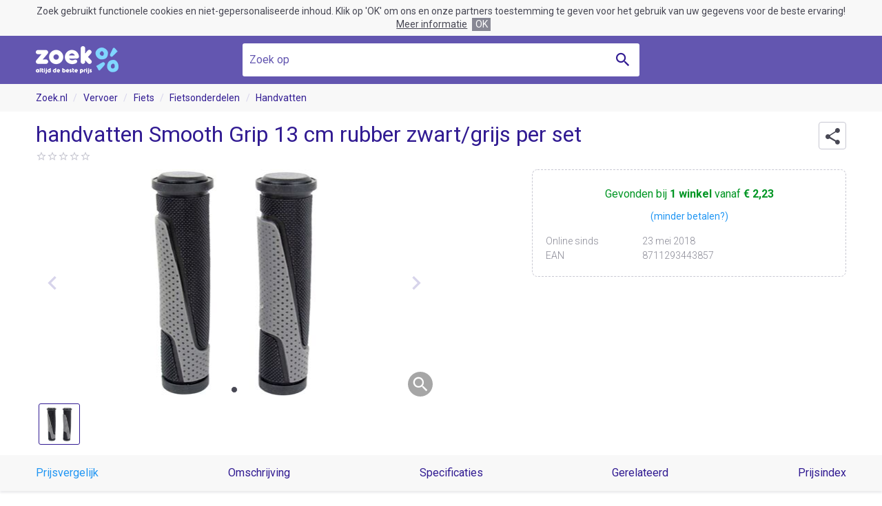

--- FILE ---
content_type: text/html; charset=UTF-8
request_url: https://www.zoek.nl/product/707592/handvatten-smooth-grip-13-cm-rubber-zwart-grijs-per-set.html
body_size: 18955
content:
<!doctype html><html class="no-js" prefix="og: http://ogp.me/ns# product: http://ogp.me/ns/product#"><head><meta charset="utf-8"><meta name="viewport" content="width=device-width, initial-scale=1, minimum-scale=1, maximum-scale=1, user-scalable=no"><meta http-equiv="x-ua-compatible" content="ie=edge"><title>handvatten Smooth Grip 13 cm rubber zwart/grijs per set te koop vanaf € 2,23 | Zoek.nl</title><meta name="description" content="Bestel de handvatten Smooth Grip 13 cm rubber zwart/grijs per set vanaf € 2,23 bij Praxis. Levertijd 1 - 2 werkdagen Zoek de beste prijs!"><meta name="robots" content="index,follow"><link rel="amphtml" href="https://www.zoek.nl/amp/product/707592/handvatten-smooth-grip-13-cm-rubber-zwart-grijs-per-set.html"><link rel="icon" type="image/png" href="/images/meta/favicon-16x16.png" sizes="16x16"><link rel="icon" type="image/png" href="/images/meta/favicon-32x32.png" sizes="32x32"><link rel="icon" type="image/png" href="/images/meta/android-chrome-192x192.png" sizes="192x192"><link rel="icon" type="image/png" href="/images/meta/android-chrome-256x256.png" sizes="256x256"><link rel="apple-touch-icon" href="/images/meta/apple-touch-icon.png" sizes="180x180"><link rel="manifest" href="/manifest.json"><link rel="shortcut icon" href="/favicon.ico"><link rel="preconnect" href="//cdn.zoek.nl"/><link rel="stylesheet" href="https://fonts.googleapis.com/css?family=Roboto:300,500,700,400"><meta name="apple-mobile-web-app-capable" content="yes"><meta name="apple-mobile-web-app-title" content="Zoek.nl"><meta name="application-name" content="Zoek.nl"><meta name="msapplication-TileColor" content="#ffffff"><meta name="msapplication-TileImage" content="/images/mstile-150x150.png"><meta name="msapplication-config" content="/browserconfig.xml"><meta name="theme-color" content="#ffffff"><meta name="tradetracker-site-verification" content="1c9c30000cf5561ec17ac20b1185d7f48a08052a"><meta name="verification" content="1eb97fffb0fe3a4ed274329743da66f0"><meta name="4cc9d0534a6a81a" content="1a62f4e0b71f2d2d2041e3e4f7ca384c"><meta name="msvalidate.01" content="3CC63A15BD2AB64E2A4CB611EBCFA817"><meta property="og:type" content="product"/><meta property="og:title" content="handvatten Smooth Grip 13 cm rubber zwart/grijs per set"/><meta property="og:url" content="https://www.zoek.nl/product/707592/handvatten-smooth-grip-13-cm-rubber-zwart-grijs-per-set.html"/><meta property="product:availability" content="instock"/><meta property="product:price:amount" content="2.23"/><meta property="product:price:currency" content="EUR"/><meta property="og:description" content="Zachte, comfortabele handgrepen. Het fijne profiel zorgt ook bij vochtige omstandigheden voor een stevige grip. 2 stuks."/><meta property="product:ean" content="8711293443857"/><meta property="og:image" content="https://cdn.zoek.nl/m/0/handvatten-smooth-grip-13-cm-rubber-zwart-grijs-per-set/5280_5599436.jpg"/><meta property="og:locale" content="nl_NL"/><meta property="og:site_name" content="Zoek.nl"/><script async src="https://www.googletagmanager.com/gtag/js?id=UA-122101715-1"></script><script>
			window.dataLayer = window.dataLayer || [];
			function gtag() {
				dataLayer.push(arguments);
			}
			gtag('js', new Date());
			gtag('config', 'UA-122101715-1', {'anonymize_ip': true});
		</script><script>/*! modernizr 3.6.0 (Custom Build) | MIT *
 * https://modernizr.com/download/?-history-touchevents-setclasses !*/
!function(e,n,o){function t(e,n){return typeof e===n}function s(){var e,n,o,s,i,a,r;for(var l in d)if(d.hasOwnProperty(l)){if(e=[],n=d[l],n.name&&(e.push(n.name.toLowerCase()),n.options&&n.options.aliases&&n.options.aliases.length))for(o=0;o<n.options.aliases.length;o++)e.push(n.options.aliases[o].toLowerCase());for(s=t(n.fn,"function")?n.fn():n.fn,i=0;i<e.length;i++)a=e[i],r=a.split("."),1===r.length?Modernizr[r[0]]=s:(!Modernizr[r[0]]||Modernizr[r[0]]instanceof Boolean||(Modernizr[r[0]]=new Boolean(Modernizr[r[0]])),Modernizr[r[0]][r[1]]=s),f.push((s?"":"no-")+r.join("-"))}}function i(e){var n=u.className,o=Modernizr._config.classPrefix||"";if(p&&(n=n.baseVal),Modernizr._config.enableJSClass){var t=new RegExp("(^|\\s)"+o+"no-js(\\s|$)");n=n.replace(t,"$1"+o+"js$2")}Modernizr._config.enableClasses&&(n+=" "+o+e.join(" "+o),p?u.className.baseVal=n:u.className=n)}function a(){return"function"!=typeof n.createElement?n.createElement(arguments[0]):p?n.createElementNS.call(n,"http://www.w3.org/2000/svg",arguments[0]):n.createElement.apply(n,arguments)}function r(){var e=n.body;return e||(e=a(p?"svg":"body"),e.fake=!0),e}function l(e,o,t,s){var i,l,f,d,c="modernizr",p=a("div"),h=r();if(parseInt(t,10))for(;t--;)f=a("div"),f.id=s?s[t]:c+(t+1),p.appendChild(f);return i=a("style"),i.type="text/css",i.id="s"+c,(h.fake?h:p).appendChild(i),h.appendChild(p),i.styleSheet?i.styleSheet.cssText=e:i.appendChild(n.createTextNode(e)),p.id=c,h.fake&&(h.style.background="",h.style.overflow="hidden",d=u.style.overflow,u.style.overflow="hidden",u.appendChild(h)),l=o(p,e),h.fake?(h.parentNode.removeChild(h),u.style.overflow=d,u.offsetHeight):p.parentNode.removeChild(p),!!l}var f=[],d=[],c={_version:"3.6.0",_config:{classPrefix:"",enableClasses:!0,enableJSClass:!0,usePrefixes:!0},_q:[],on:function(e,n){var o=this;setTimeout(function(){n(o[e])},0)},addTest:function(e,n,o){d.push({name:e,fn:n,options:o})},addAsyncTest:function(e){d.push({name:null,fn:e})}},Modernizr=function(){};Modernizr.prototype=c,Modernizr=new Modernizr;var u=n.documentElement,p="svg"===u.nodeName.toLowerCase(),h=c._config.usePrefixes?" -webkit- -moz- -o- -ms- ".split(" "):["",""];c._prefixes=h,Modernizr.addTest("history",function(){var n=navigator.userAgent;return-1===n.indexOf("Android 2.")&&-1===n.indexOf("Android 4.0")||-1===n.indexOf("Mobile Safari")||-1!==n.indexOf("Chrome")||-1!==n.indexOf("Windows Phone")||"file:"===location.protocol?e.history&&"pushState"in e.history:!1});var m=c.testStyles=l;Modernizr.addTest("touchevents",function(){var o;if("ontouchstart"in e||e.DocumentTouch&&n instanceof DocumentTouch)o=!0;else{var t=["@media (",h.join("touch-enabled),("),"heartz",")","{#modernizr{top:9px;position:absolute}}"].join("");m(t,function(e){o=9===e.offsetTop})}return o}),s(),i(f),delete c.addTest,delete c.addAsyncTest;for(var v=0;v<Modernizr._q.length;v++)Modernizr._q[v]();e.Modernizr=Modernizr}(window,document);</script><style type="text/css">@font-face{font-family:'zoekicon';src:url('/css/font/zoekicon/zoekicon-v11.woff') format('woff'), url('/css/font/zoekicon/zoekicon-v11.woff2') format('woff2'), url('/css/font/zoekicon/zoekicon-v11.ttf') format('truetype');font-weight:normal;font-style:normal;}.zi-arrow-down::before{content:"\e915"}.zi-arrow-up::before{content:"\e916"}.zi-bell::before{content:"\e924"}.zi-cat-baby::before{content:"\e901"}.zi-cat-beauty::before{content:"\e902"}.zi-cat-bedroom::before{content:"\e911"}.zi-cat-books::before{content:"\e903"}.zi-cat-cameras::before{content:"\e904"}.zi-cat-clothing::before{content:"\e905"}.zi-cat-computer::before{content:"\e906"}.zi-cat-cooking::before{content:"\e907"}.zi-cat-electronics::before{content:"\e908"}.zi-cat-erotic::before{content:"\e909"}.zi-cat-foodproducts::before{content:"\e940"}.zi-cat-furniture::before{content:"\e900"}.zi-cat-games::before{content:"\e90b"}.zi-cat-garden-tools::before{content:"\e90c"}.zi-cat-garden::before{content:"\e90d"}.zi-cat-holidays::before{content:"\e941"}.zi-cat-home-accessories::before{content:"\e93e"}.zi-cat-household::before{content:"\e90e"}.zi-cat-jewelery::before{content:"\e90f"}.zi-cat-kitchen::before{content:"\e910"}.zi-cat-mobile::before{content:"\e935"}.zi-cat-movies::before{content:"\e942"}.zi-cat-musical-instrument::before{content:"\e936"}.zi-cat-office::before{content:"\e937"}.zi-cat-outdoor::before{content:"\e938"}.zi-cat-pets::before{content:"\e939"}.zi-cat-plants::before{content:"\e943"}.zi-cat-sport::before{content:"\e93f"}.zi-cat-tools::before{content:"\e93a"}.zi-cat-toys::before{content:"\e93b"}.zi-cat-transport::before{content:"\e90a"}.zi-check::before{content:"\e917"}.zi-chevron-double-right::before{content:"\e93d"}.zi-chevron-down::before{content:"\e91d"}.zi-chevron-left::before{content:"\e918"}.zi-chevron-right::before{content:"\e919"}.zi-chevron-up::before{content:"\e929"}.zi-cross::before{content:"\e91a"}.zi-discountcode-plain::before{content:"\e93c"}.zi-discountcode::before{content:"\e934"}.zi-email::before{content:"\e931"}.zi-facebook::before{content:"\e933"}.zi-filter::before{content:"\e92b"}.zi-google-plus::before{content:"\e932"}.zi-heart::before{content:"\e91e"}.zi-label-heart::before{content:"\e922"}.zi-lorry::before{content:"\e921"}.zi-menu::before{content:"\e923"}.zi-min-circle::before{content:"\e91b"}.zi-minus::before{content:"\e914"}.zi-photos::before{content:"\e92c"}.zi-play::before{content:"\e92d"}.zi-plus-circle::before{content:"\e91c"}.zi-plus::before{content:"\e913"}.zi-price-index::before{content:"\e928"}.zi-search::before{content:"\e912"}.zi-share::before{content:"\e930"}.zi-shield-check::before{content:"\e927"}.zi-smiley::before{content:"\e920"}.zi-star-border::before{content:"\e925"}.zi-star-half::before{content:"\e92a"}.zi-star::before{content:"\e91f"}.zi-thumb-up::before{content:"\e926"}.zi-twitter::before{content:"\e92f"}.zi-whatsapp::before{content:"\e92e"}*,*:before,*:after{box-sizing:border-box;margin:0;padding:0;vertical-align:top}html{background:#fff;font-size:62.5%;min-height:100%;text-align:left}body{background:#fff;font-size:2em;font-weight:400;line-height:1em;min-height:100%;width:100%}img,fieldset{border:0}img{display:block;font-size:11px;overflow:hidden}table{border-collapse:collapse;width:100%}th,td{text-align:left}td{vertical-align:top}input,button,textarea{background-image:none;border-radius:0}input[type="text"],button,textarea{-webkit-appearance:none}input,select,textarea{background-color:#fff}body{color:#222;font-family:Roboto, Arial, Helvetica, sans-serif}@media (min-width: 768px){body{display:flex;display:-ms-flexbox;flex-direction:column;min-height:100vh}body #header,body #footer{flex:none}body #body{flex:1 0 auto;width:100%}}.wrap{margin:0 auto}@media (min-width: 1280px){.wrap{width:1176px}}@media (min-width: 1024px) and (max-width: 1279px){.wrap{width:936px}}@media (min-width: 768px) and (max-width: 1023px){.wrap{width:696px}}@media (max-width: 767px){.wrap{padding-left:10px;padding-right:10px}}.zi{position:relative}.zi:before{display:block;font-weight:400;font-family:zoekicon;-webkit-font-smoothing:antialiased;-moz-osx-font-smoothing:grayscale;overflow:hidden;position:absolute;text-align:center;text-rendering:auto}</style></head><body><style type="text/css">#header{background:#6356b0;display:block;font-size:1em;text-align:center;width:100%}#header .bar{position:relative}#header .wrap{height:100%;position:relative}#header .logo a{display:block;height:40px;width:120px}#header .slogan{color:#fff;font-weight:700;position:absolute}@media (min-width: 768px){#header{position:-webkit-sticky;position:sticky;top:0;z-index:100}#header.show-slogan .base-search{display:none}#header.show-slogan .slogan{display:inline-block}#header .bar{height:70px}#header .logo{position:absolute;top:50%;transform:translateY(-50%);z-index:1}#header .slogan{display:none;left:0;right:0;top:0;line-height:70px}#header .base-search{position:relative;top:11px;width:576px}}@media (min-width: 768px) and (max-width: 1023px){#header .base-search{margin-right:0;width:480px}}@media (max-width: 767px){#header .bar{padding-bottom:0.8em;padding-top:0.8em}#header .slogan{display:block;line-height:40px;right:1em;top:0;text-align:right}#header .base-search{display:block;margin-top:2rem}}@media (max-width: 499px), (max-height: 499px) and (max-width: 767px) and (orientation: portrait){#header .slogan{font-size:0.8em;line-height:2rem;text-align:right;max-width:160px}}</style><div id="header"><style type="text/css">#cookie-consent{background:#f8f8f8;color:#484854;display:block;font-size:14px;line-height:1.4em;padding:0.5em 10px;text-align:center}#cookie-consent .accept,#cookie-consent .more,#cookie-consent .options,#cookie-consent .text{display:inline-block}#cookie-consent .options{white-space:nowrap}#cookie-consent .more{color:inherit;margin:0 0.5em;text-decoration:underline}#cookie-consent .accept{background:#888894;color:#fff;cursor:pointer;padding:0 0.3em}</style><div id="cookie-consent"><p class="text">
            Zoek gebruikt functionele cookies en niet-gepersonaliseerde inhoud. Klik op 'OK' om ons en onze partners toestemming te geven voor het gebruik van uw gegevens voor de beste ervaring!
        </p><div class="options"><a href="https://www.visymo.com/cookie?ref=www.zoek.nl" class="more" target="_blank">Meer informatie</a><div class="accept">OK</div></div></div><div class="bar"><div class="wrap"><div class="logo"><a href="/"><img src="/images/logo/zoek-light.png" alt="Zoek.nl" srcset="/images/logo/zoek-light@2x.png 2x, /images/logo/zoek-light@3x.png 3x"></a></div><div class="slogan">D&eacute; online prijsvergelijker!</div><style type="text/css">.base-search{font-size:1.6rem;margin:0 auto;width:100%}.base-search .field{background:#fff;border-radius:3px;color:#311b92;position:relative}.base-search .field.active-autosuggest{border-radius:3px 3px 0 0}.base-search .query{background:transparent;border:0;color:#311b92;font-size:inherit;font-family:inherit;height:48px;line-height:48px;outline:0;padding:0 48px 0 1rem;width:100%}.base-search .query::-webkit-input-placeholder{color:#6356b0;font-weight:normal;opacity:1;text-overflow:ellipsis;text-transform:none;white-space:nowrap}.base-search .query:-moz-placeholder{color:#6356b0;font-weight:normal;opacity:1;text-overflow:ellipsis;text-transform:none;white-space:nowrap}.base-search .query::-moz-placeholder{color:#6356b0;font-weight:normal;opacity:1;text-overflow:ellipsis;text-transform:none;white-space:nowrap;opacity:1}.base-search .query:-ms-input-placeholder{color:#6356b0;font-weight:normal;opacity:1;text-overflow:ellipsis;text-transform:none;white-space:nowrap}.base-search .query::placeholder{text-overflow:ellipsis}.base-search .query[placeholder]{text-overflow:ellipsis}.base-search .submit{background:transparent;border:0;cursor:pointer;height:48px;position:absolute;top:0;right:0;width:48px}.base-search .submit::before{color:#311b92;font-size:2em;line-height:48px;top:0;width:100%}.base-search .submit .tag{display:none}</style><form class="base-search" action="/" method="get" target="_top"><div class="field"><input type="text" name="q" placeholder="Zoek op" class="query" value="" data-autosuggest="yes"><button type="submit" class="submit zi zi-search"><span class="tag">Zoeken</span></button></div></form></div></div></div><style type="text/css">.h1,.h2,.h3{color:#311b92;display:block;font-weight:700}.h1 .hl,.h2 .hl,.h3 .hl{color:#2196f3}.h1 .hl.color-green,.h2 .hl.color-green,.h3 .hl.color-green{color:#00c853}.h1 .normal,.h2 .normal,.h3 .normal{font-weight:400}.h1.small{font-size:24px;line-height:27px}.h2{font-size:20px;line-height:24px}.h3{font-size:16px;line-height:24px}.section-head{height:48px;line-height:48px}.section-head .title{display:inline-block;line-height:inherit;vertical-align:middle}.section-head .option{display:inline-block;font-size:0.8em;margin-left:0.5em;vertical-align:baseline;white-space:nowrap}.section-head .option.align-right{float:right}.section-head .option .link{color:#2196f3;cursor:pointer;display:inline-block}.section-head .option .link:hover{text-decoration:underline}.section-count{background:#2196f3;border-radius:2px;color:#fff;display:inline-block;font-size:12px;line-height:1.4em;margin-left:0.5em;padding:0 4px;vertical-align:text-bottom}.middle{left:50%;position:absolute;top:50%;transform:translate(-50%, -50%)}.paragraph{color:#484854;font-size:1.6rem;font-weight:300;line-height:2.4rem;word-wrap:break-word}.paragraph a{color:#2196f3;text-decoration:none}.paragraph a:hover{text-decoration:underline}.paragraph + .paragraph{margin-top:1rem}.show-more-wrap{margin:1rem 0;text-align:center}@media (max-width: 499px), (max-height: 499px) and (max-width: 767px) and (orientation: portrait){.show-more-wrap .button{display:block}}.price-split .cents{font-size:0.7em;position:relative;left:-4px;top:-2px}@media (min-width: 1280px){.h1{font-size:32px;line-height:36px}}@media (max-width: 1279px){.h1{font-size:24px;line-height:27px}}@media (min-width: 1024px){.outer-space{margin-bottom:50px;margin-top:50px}.inner-space{padding-bottom:50px;padding-top:50px}.top-outer-space{margin-top:50px}.bottom-outer-space{margin-bottom:50px}}@media (min-width: 768px) and (max-width: 1023px){.outer-space{margin-bottom:40px;margin-top:40px}.inner-space{padding-bottom:40px;padding-top:40px}.top-outer-space{margin-top:40px}.bottom-outer-space{margin-bottom:40px}}@media (max-width: 767px){.outer-space{margin-bottom:30px;margin-top:30px}.inner-space{padding-bottom:30px;padding-top:30px}.top-outer-space{margin-top:30px}.bottom-outer-space{margin-bottom:30px}}.owl-carousel{display:block;-webkit-tap-highlight-color:transparent;-webkit-overflow-scrolling:touch;overflow:hidden;position:relative;white-space:nowrap;width:100%;z-index:1}.owl-carousel .owl-stage{position:relative;-ms-touch-action:pan-Y;touch-action:manipulation;-moz-backface-visibility:hidden;}.owl-carousel .owl-stage::after{clear:both;content:'.';display:block;height:0;line-height:0;visibility:hidden}.owl-carousel .owl-stage-outer{position:relative;overflow:hidden;-webkit-transform:translate3d(0px, 0px, 0px)}.owl-carousel .owl-wrapper,.owl-carousel .owl-item{-webkit-backface-visibility:hidden;-moz-backface-visibility:hidden;-ms-backface-visibility:hidden;backface-visibility:hidden;-webkit-transform:translate3d(0, 0, 0);-ms-transform:translate3d(0, 0, 0);transform:translate3d(0, 0, 0)}.owl-carousel .owl-item{position:relative;min-height:1px;float:left;-webkit-backface-visibility:hidden;-webkit-tap-highlight-color:transparent;-webkit-touch-callout:none}.owl-carousel .owl-item img{display:block;width:100%}.owl-carousel .owl-nav.disabled,.owl-carousel .owl-dots.disabled{display:none}.owl-carousel.owl-loading{opacity:0;display:block}.owl-carousel.owl-loaded{display:block;overflow:visible}.owl-carousel.owl-hidden{opacity:0}.owl-carousel.owl-refresh .owl-item{visibility:hidden}.owl-carousel.owl-drag .owl-item{touch-action:none;-webkit-user-select:none;-moz-user-select:none;-ms-user-select:none;user-select:none}.owl-carousel.owl-grab{cursor:grab}.owl-carousel.owl-rtl{direction:rtl}.owl-carousel.owl-rtl .owl-item{float:right}.no-js .owl-carousel{display:block}.owl-nav{display:block}.owl-nav button span{visibility:hidden}.ui-helper-hidden-accessible{display:none}.autosuggest{background:#fff;border-radius:0 0 3px 3px;box-shadow:0 5px 5px rgba(0, 0, 0, 0.25);cursor:default;font-size:1.6rem;font-weight:300;line-height:1.6em;list-style:none;left:0;position:absolute;text-align:left;right:0;z-index:2500;width:100%}.autosuggest a{color:#311b92;display:block;padding:0 1rem}.autosuggest a.ui-state-active{background-color:#f1ecf9}.cb,.rb{display:block;font-weight:400;overflow:hidden;position:relative}.cb.hl .tag,.rb.hl .tag{font-weight:600}.cb.disabled .tag,.rb.disabled .tag{color:#484854}.cb.disabled .tag::before,.rb.disabled .tag::before{border-color:#eee}.cb.disabled .tag:hover,.rb.disabled .tag:hover{text-decoration:none}.cb .tag,.rb .tag{color:inherit;cursor:default;display:inline-block;padding-left:25px;text-decoration:none;white-space:nowrap}.cb .tag::before,.rb .tag::before{background:#fff;border:1px solid #f0f0f0;content:'';display:block;height:18px;position:absolute;width:18px}.cb .tag::before,.rb .tag::before,.cb .tag::after,.rb .tag::after{left:0;top:50%;transform:translateY(-50%)}.cb .tag::after,.rb .tag::after{visibility:hidden;width:18px}.cb a.tag,.rb a.tag,.cb .a.tag,.rb .a.tag{cursor:pointer;text-decoration:none}.cb a.tag:hover,.rb a.tag:hover,.cb .a.tag:hover,.rb .a.tag:hover,.cb a.tag::after,.rb a.tag::after,.cb .a.tag::after,.rb .a.tag::after{text-decoration:underline}.cb a.tag::after,.rb a.tag::after,.cb .a.tag::after,.rb .a.tag::after,.cb a.tag:hover::after,.rb a.tag:hover::after,.cb .a.tag:hover::after,.rb .a.tag:hover::after{text-decoration:none}.cb input,.rb input{display:none}.cb input:checked ~ .tag::before{background:#2196f3;border-color:#2196f3}.cb input:checked ~ .tag::after{color:#fff;display:inline-block;visibility:visible}.cb .tag{position:relative}.cb .tag:after{display:block;font-weight:400;font-family:zoekicon;-webkit-font-smoothing:antialiased;-moz-osx-font-smoothing:grayscale;overflow:hidden;position:absolute;text-align:center;text-rendering:auto}.cb .tag::before{border-radius:2px}.cb .tag::after{content:"\e917";font-size:14px;text-align:center;text-decoration:none}.rb input:checked ~ .tag::before{border-color:#2196f3}.rb input:checked ~ .tag::after{visibility:visible}.rb .tag{position:relative}.rb .tag::before,.rb .tag::after{border-radius:50%}.rb .tag::after{background:#2196f3;content:'';display:block;height:12px;left:3px;position:absolute;width:12px;z-index:1}#flash-message{margin-top:1em}.flash-message{background:#f1ecf9;border-radius:4px;font-size:1.6rem;margin-bottom:1em;padding:1em}.review-score{color:#c8c8d2;cursor:default;display:block;font-size:1.6rem;line-height:2.8rem}.review-score .score{display:inline-block;line-height:inherit;position:relative;text-align:left;width:80px}.review-score .score::before,.review-score .score .value::before{height:2.8rem;text-align:left}.review-score .score::before{content:"\e925\e925\e925\e925\e925"}.review-score .score .value{color:#ff8c00;height:2.8rem;overflow:hidden}.review-score .score .value::before{content:"\e91f\e91f\e91f\e91f\e91f"}.review-score .count{display:inline-block;font-size:1.2rem;font-weight:400;margin-left:0.5rem}.ui-slider{height:22px;margin-left:11px;margin-right:11px;position:relative}.ui-slider::before{background:#c8c8d2;border-radius:3px;content:'';display:block;height:6px;left:0;position:absolute;right:0}.ui-slider .ui-slider-range{background:#2196f3;display:block;height:8px;position:absolute;top:-1px;z-index:1}.ui-slider .ui-slider-handle{background:#fff;border:1px solid #bbb;border-radius:50%;cursor:pointer;height:22px;left:0;margin-left:-11px;position:absolute;outline:0;top:-8px;width:22px;z-index:2;user-select:none}.nav-arrow{background:rgba(255, 255, 255, 0.75);border:0;border-radius:50%;color:#311b92;cursor:pointer;font-size:4rem;height:48px;line-height:48px;outline:0;width:48px}.nav-arrow::before{width:inherit}.nav-arrow:hover{background:#f1ecf9}.nav-arrow.vertical{margin-top:-24px;position:absolute;top:50%;z-index:10}.nav-arrow.horizontal.prev{left:0}.nav-arrow.horizontal.next{right:0}.nav-arrow.disabled{color:#d7d4eb;cursor:default}.nav-arrow.disabled:hover{background-color:rgba(255, 255, 255, 0.35)}.nav-arrow.prev::before{content:"\e918"}.nav-arrow.next::before{content:"\e919"}@media (min-width: 1280px){.columns .column:nth-child(1){padding-right:60px}.columns .column:nth-child(2){padding-left:60px}}@media (min-width: 1024px) and (max-width: 1279px){.columns .column:nth-child(1){padding-right:12px}.columns .column:nth-child(2){padding-left:12px}}@media (min-width: 1024px){.columns .column{display:inline-block;width:50%}.columns.close .column:nth-child(1){padding-right:6px}.columns.close .column:nth-child(2){padding-left:6px}}.button{background:#00c853;border:0;border-radius:4px;border-collapse:separate;-webkit-appearance:none;color:#fff;cursor:pointer;display:inline-block;font:400 16px/48px Roboto, Arial, Helvetica, sans-serif;height:auto;margin:0;overflow:visible;outline:0;padding:0 16px;position:relative;text-align:center;text-decoration:none;text-overflow:ellipsis;vertical-align:middle;white-space:nowrap;width:auto}.button::-moz-focus-inner{border:0;padding:0}.button + .button{margin-left:0.5em}.button.color-blue{background-color:#2196f3}.button.color-red{background-color:#e91e63}.button.full-width{display:block;width:100%}.button.zi{overflow:hidden;width:100%}.button.zi::before{font-size:3rem;width:48px}.button.zi.icon-left{padding-left:48px}.button.zi.icon-left::before{left:0}.button.zi.icon-right{padding-right:48px}.button.zi.icon-right::before{right:0}#message{text-align:center}#message .buttons{margin-top:1em}.drop-down{z-index:55}.drop-down.open .label{border-radius:4px 4px 0 0}.drop-down.open .label::before{content:"\e916"}.drop-down.open .options{visibility:visible}.drop-down .frame{color:#311b92;font-size:1.6rem;height:3em;line-height:4.6rem}.drop-down .label{border:1px solid #f0f0f0;border-radius:4px;cursor:pointer;display:block;padding:0 35px 0 9px;white-space:nowrap}.drop-down .label::before{content:"\e915";font-size:30px;right:0;width:30px}.drop-down .options{background:#fff;border:1px solid #f0f0f0;border-radius:0 0 4px 4px;color:#b0aad7;line-height:3.6rem;list-style:none;max-height:18.2rem;overflow-x:hidden;overflow-y:auto;position:relative;scroll-snap-type:mandatory;scroll-snap-points-y:repeat(3.6rem);scroll-snap-type:y mandatory;top:-1px;visibility:hidden;width:100%;z-index:55}.drop-down .option{cursor:pointer;padding:0 9px;scroll-snap-align:start;white-space:nowrap}.drop-down .option:hover{background-color:#f8f8f8;color:#311b92}.drop-down .link{color:#311b92;display:block;font-size:1.4rem;overflow:hidden;text-decoration:none;text-overflow:ellipsis;white-space:nowrap}.drop-down select{display:none}.labels{left:0;position:absolute;top:0;z-index:12}.labels .label{background:#2196f3;border-radius:2px;color:#fff;display:inline-block;font:700 15px/1.4em Arial, Helvetica, sans-serif;padding:0 5px}.labels .label.sale{background-color:#00c853}.labels .label.sale::before{content:'-';display:inline}.labels .label.sale::after{content:'%';display:inline;font-weight:400}.labels .label + .label{margin-left:5px}.static{font-size:1em;line-height:1.4em}.static.width-limit{max-width:768px}.static .h1 + p{margin-top:1em}.static p,.static ul{color:#484854;font-size:0.8em;font-weight:300;line-height:1.5em}.static p a,.static ul a{color:#2196f3;text-decoration:none}.static p a:hover,.static ul a:hover{text-decoration:underline}.static p + .h2,.static ul + .h2,.static p + p,.static ul + p{margin-top:1em}.static ul{margin-left:1em}#exception{background-color:#f8f8f8;text-align:center}#exception .head{color:#311b92;font-size:3em;font-weight:700;line-height:1.4em}#exception .base-search{margin-bottom:2em;margin-top:2em}</style><div id="body"><style type="text/css">#breadcrumb{background:#f8f8f8;font-size:14px;line-height:40px}#breadcrumb .crumbs{list-style:none}#breadcrumb .crumb{display:inline-block}#breadcrumb .crumb + .crumb::before{color:#d7d4eb;content:'/';padding:0 0.6em}#breadcrumb .label{color:#311b92;text-decoration:none}#breadcrumb a.label:hover{text-decoration:underline}@media (max-width: 767px){#breadcrumb{display:none}}</style><div id="breadcrumb"><ol class="crumbs wrap"><li class="crumb"><a href="/" class="label">Zoek.nl</a></li><li class="crumb"><a href="/vervoer/" class="label">Vervoer</a></li><li class="crumb"><a href="/fiets/" class="label">Fiets</a></li><li class="crumb"><a href="/fietsonderdelen/" class="label">Fietsonderdelen</a></li><li class="crumb"><a href="/handvatten/" class="label">Handvatten</a></li></ol></div><style type="text/css">#product .text-header{color:#311b92;padding:0.5em 0}#product .text-header .h1{display:inline-block;vertical-align:middle}#product .text-header .h1.anchor::before{content:' ';display:block;height:164px;margin-top:-164px;pointer-events:none;visibility:hidden}#product .pay-less{background-color:#f8f8f8;border:1px solid #c8c8d2;border-radius:4px;color:#484854;display:inline-block;font-size:1.6rem;font-weight:500;line-height:3.8rem;padding-left:4.4rem;padding-right:1rem;text-decoration:none}#product .pay-less::before{background:#2196f3;border-radius:100%;color:#fff;content:"\e924";font-size:1.8rem;height:3rem;left:0.4rem;line-height:3rem;top:0.4rem;width:3rem}#product-share{position:absolute;right:0;top:0}#product-share.show .icon{border-radius:4px 4px 0 0}#product-share.show .share-options{display:block}#product-share .icon{background:#fff;border:1px solid #c8c8d2;border-radius:4px;color:#484854;cursor:pointer;height:40px;width:40px}#product-share .icon::before{content:"\e930";font-size:2.8rem;line-height:40px;width:inherit}#product-share .share-options{border-top-right-radius:0;right:0;top:3.9rem}</style><div id="product" data-id="707592" data-price="2.23"><style type="text/css">#product-hero .main-header{padding-right:5rem;position:relative}#product-hero .main-header .to-reviews{cursor:pointer;display:inline-block;text-decoration:none}#product-hero .main-header .to-reviews .review-score{cursor:inherit}#product-hero .carousel{position:relative}#product-hero .carousel .swiper-container{height:100%}#product-hero .carousel .swiper-slide{cursor:zoom-in}#product-hero .carousel .swiper-slide.error{cursor:default}#product-hero .carousel img{height:auto;margin:0 auto;max-width:100%;width:auto}#product-hero .amp-carousel .contain img{object-fit:contain}#product-hero .amp-carousel .fixed-container{position:relative;height:200px;width:100%}#product-hero .amp-carousel img{height:auto;margin:0 auto;max-width:100%;width:auto}#product-hero .thumb-wrap{margin-top:1rem;overflow:hidden;text-align:left}#product-hero .thumb-wrap .swiper-container{margin:0}#product-hero .thumbs{display:flex;list-style:none;margin:0}#product-hero .thumbs .swiper-slide{background:#fff;border:1px solid #c8c8d2;border-radius:3px;cursor:pointer;display:inline-block;flex-shrink:0;height:60px;padding:4px;margin:0 4px;overflow:hidden;text-align:center;width:60px}#product-hero .thumbs .swiper-slide.error{background-color:#f8f8f8}#product-hero .thumbs .swiper-slide.video{color:#311b92;font-size:1.4rem;line-height:1em;padding-top:3.8rem}#product-hero .thumbs .swiper-slide.video::before{color:#2196f3;font-size:3.4rem;height:inherit;left:0;line-height:4.4rem;top:0;width:inherit}#product-hero .thumbs .swiper-slide.active{border-color:#311b92}#product-hero .thumbs .img{height:auto;max-height:50px;max-width:50px;position:absolute;width:auto}#product-hero .zoom{background:rgba(0, 0, 0, 0.35);border-radius:100%;bottom:0;cursor:zoom-in;display:none;font-size:2.8rem;height:3.6rem;line-height:3.6rem;position:absolute;right:0;width:3.6rem;z-index:2}#product-hero .zoom::before{color:#fff;content:"\e912";height:inherit;width:inherit}#product-hero .zoom.show{display:block}#product-hero .order{border:1px dashed #c8c8d2;border-radius:8px;text-align:center}#product-hero .order .offer-status{color:#009624;font-size:0.8em;line-height:2em}#product-hero .order .offer-status .hl{font-weight:700}.not-available #product-hero .order .offer-status{color:#e91e63}#product-hero .order .specs{color:#888894;display:table;font-size:14px;font-weight:300;line-height:21px;margin-top:10px;table-layout:fixed;text-align:left;width:100%}#product-hero .order .spec{display:table-row}#product-hero .order dt{display:table-cell;overflow:hidden;padding-right:10px;text-overflow:ellipsis;white-space:nowrap;width:140px}#product-hero .order dd{display:table-cell}#product-hero .alert-me{font-size:1.4rem}#product-hero .alert-me a{color:#2196f3;text-decoration:none}#product-hero .alert-me a:hover .text{text-decoration:underline}#product-hero #order-button .hl{font-weight:700}#product-hero .big-button{display:block;font-size:1.8rem;margin-bottom:10px}@media (min-width: 1280px){#product-hero .media{margin-right:144px;width:576px}}@media (min-width: 1024px) and (max-width: 1279px){#product-hero .media{margin-right:24px;width:456px}}@media (min-width: 1024px){#product-hero .order-wrap{width:456px}}@media (min-width: 768px){#product-hero{margin-top:1.5rem}#product-hero .main-header{margin-bottom:0.5rem}#product-hero .media{display:inline-block}#product-hero .carousel{height:330px}#product-hero .carousel img{max-height:330px}#product-hero .order-wrap{display:inline-block}#product-hero .order-wrap .body{padding:19px}#product-hero #email-sale-alert{background-color:#f8f8f8;border-radius:0 0 8px 8px;border-top:1px dashed #c8c8d2;display:none;padding-bottom:1em}.js #product-hero #email-sale-alert{display:block}#product-hero #email-sale-alert .head{display:block;font-size:16px;margin-bottom:3px}#product-hero #email-sale-alert .head.error{color:#e91e63}#product-hero #email-sale-alert .row{padding-right:40px;position:relative;width:100%}#product-hero #email-sale-alert input{background:#fff;border:1px solid #f0f0f0;border-radius:4px;box-shadow:none;display:block;font:300 16px/48px Roboto, Arial, Helvetica, sans-serif;height:48px;outline:0;padding-left:10px;padding-right:10px;width:100%}#product-hero #email-sale-alert input:focus{border-color:#c8c8d2}#product-hero #email-sale-alert input.error{border-color:#e91e63}#product-hero #email-sale-alert button{border-radius:0 4px 4px 0;padding-left:10px;padding-right:10px;position:absolute;right:0;top:0;width:auto}}@media (min-width: 768px) and (max-width: 1023px){#product-hero .media{margin-right:24px;width:336px}#product-hero .order-wrap{width:336px}}@media (max-width: 767px){#product-hero{margin-top:1rem}#product-hero .main-header{margin-bottom:0.5rem}#product-hero .carousel{height:180px}#product-hero .carousel img{max-height:180px}#product-hero .thumb-wrap{display:none}#product-hero .order{margin-top:20px}#product-hero .order .body{padding:9px}#product-hero .order .specs{display:none}#product-hero #email-sale-alert{display:none}#product-hero #product-variants{margin-top:20px}}#product-variants{margin-bottom:1rem}</style><style type="text/css">.swiper-container{margin:0 auto;position:relative;overflow:hidden;z-index:1}.swiper-container-no-flexbox .swiper-slide{float:left}.swiper-wrapper{display:-webkit-box;display:-webkit-flex;display:-ms-flexbox;display:flex;height:100%;list-style:none;position:relative;-webkit-transition-property:-webkit-transform;transition-property:-webkit-transform;-o-transition-property:transform;transition-property:transform;transition-property:transform, -webkit-transform;-webkit-box-sizing:content-box;box-sizing:content-box;width:100%;z-index:1}.swiper-container-android .swiper-slide,.swiper-wrapper{-webkit-transform:translate3d(0px, 0, 0);transform:translate3d(0px, 0, 0)}.swiper-container-free-mode > .swiper-wrapper{-webkit-transition-timing-function:ease-out;-o-transition-timing-function:ease-out;transition-timing-function:ease-out}.swiper-slide{-webkit-flex-shrink:0;-ms-flex-negative:0;flex-shrink:0;width:100%;height:100%;position:relative;-webkit-transition-property:-webkit-transform;transition-property:-webkit-transform;-o-transition-property:transform;transition-property:transform;transition-property:transform, -webkit-transform}.swiper-slide-invisible-blank{visibility:hidden}.swiper-container-wp8-horizontal,.swiper-container-wp8-horizontal > .swiper-wrapper{-ms-touch-action:pan-y;touch-action:pan-y}.swiper-zoom-container{width:100%;height:100%;display:-webkit-box;display:-webkit-flex;display:-ms-flexbox;display:flex;-webkit-box-pack:center;-webkit-justify-content:center;-ms-flex-pack:center;justify-content:center;-webkit-box-align:center;-webkit-align-items:center;-ms-flex-align:center;align-items:center;text-align:center}.swiper-zoom-container > img,.swiper-zoom-container > svg,.swiper-zoom-container > canvas{max-width:100%;max-height:100%;-o-object-fit:contain;object-fit:contain}.swiper-slide-zoomed{cursor:move}.swiper-container .swiper-notification{position:absolute;left:0;top:0;pointer-events:none;opacity:0;z-index:-1000}.swiper-container-fade.swiper-container-free-mode .swiper-slide{-webkit-transition-timing-function:ease-out;-o-transition-timing-function:ease-out;transition-timing-function:ease-out}.swiper-pagination{line-height:10px;position:absolute;text-align:center;transition:300ms opacity;transform:translate3d(0, 0, 0);z-index:10}.swiper-pagination.swiper-pagination-hidden{opacity:0}.swiper-pagination-bullets{bottom:5px;left:0;width:100%}.swiper-pagination-bullet{background:#c8c8d2;border:1px solid #fff;border-radius:100%;display:inline-block;height:10px;margin:0 1px;position:relative;width:10px}.swiper-pagination-bullet-active{background:#484854}</style><section id="product-hero" class="wrap"><div class="main-header"><h1 class="h1"><span class="normal">handvatten Smooth Grip 13 cm rubber zwart/grijs per set</span></h1><div class="review-score"><div class="score zi"><div class="value zi" style="width: 0%;">&nbsp;</div></div></div><div id="product-share" class="hide"><div role="button" class="icon zi" tabindex="-1" title="Deze pagina delen">&nbsp;</div><style type="text/css">.share-options{background:#fff;border:1px solid #c8c8d2;border-radius:4px;color:#b0aad7;display:none;font-size:1.6rem;line-height:4.6rem;list-style:none;overflow:hidden;position:absolute;text-align:left;z-index:60}.share-options .link{color:#311b92;display:block;padding-left:3rem;padding-right:1rem;text-decoration:none;white-space:nowrap}.share-options .link::before{left:0;width:30px}.share-options .link:hover{background-color:#f1ecf9}</style><ul class="share-options"><li class="option"><a href="https://www.facebook.com/sharer/sharer.php?u=https%3A%2F%2Fwww.zoek.nl%2Fproduct%2F707592%2Fhandvatten-smooth-grip-13-cm-rubber-zwart-grijs-per-set.html%3Futm_medium%3Dfacebook%26utm_source%3Dproduct" class="link zi zi-facebook" title="Deel op Facebook" target="_blank">Facebook</a></li><li class="option"><a href="https://api.whatsapp.com/send?text=Gevonden%20op%20Zoek.nl%2C%20handvatten%20Smooth%20Grip%2013%20cm%20rubber%20zwart%2Fgrijs%20per%20set%20vanaf%202%2C23%20https%3A%2F%2Fwww.zoek.nl%2Fproduct%2F707592%2Fhandvatten-smooth-grip-13-cm-rubber-zwart-grijs-per-set.html%3Futm_medium%3Dwhatsapp%26utm_source%3Dproduct" class="link zi zi-whatsapp" title="Deel via WhatsApp" target="_blank">WhatsApp</a></li><li class="option"><a href="https://twitter.com/intent/tweet/?text=Gevonden%20op%20Zoek.nl%2C%20handvatten%20Smooth%20Grip%2013%20cm%20rubber%20zwart%2Fgrijs%20per%20set%20vanaf%202%2C23%20https%3A%2F%2Fwww.zoek.nl%2Fproduct%2F707592%2Fhandvatten-smooth-grip-13-cm-rubber-zwart-grijs-per-set.html%3Futm_medium%3Dtwitter%26utm_source%3Dproduct" class="link zi zi-twitter" title="Deel op Twitter" target="_blank">Twitter</a></li><li class="option"><a href="mailto:?subject=Zoek.nl%3A%20handvatten%20Smooth%20Grip%2013%20cm%20rubber%20zwart%2Fgrijs%20per%20set&amp;body=Gevonden%20op%20Zoek.nl%2C%20handvatten%20Smooth%20Grip%2013%20cm%20rubber%20zwart%2Fgrijs%20per%20set%20vanaf%202%2C23%20https%3A%2F%2Fwww.zoek.nl%2Fproduct%2F707592%2Fhandvatten-smooth-grip-13-cm-rubber-zwart-grijs-per-set.html%3Futm_medium%3Demail%26utm_source%3Dproduct" class="link zi zi-email" title="Deel via e-mail" target="_blank">E-mail</a></li></ul></div></div><div class="media"><div class="carousel"><div class="swiper-container"><div class="zi nav-arrow horizontal vertical prev disabled"></div><div class="zi nav-arrow horizontal vertical next disabled"></div><ul class="swiper-wrapper"><li class="swiper-slide swiper-slide-active" data-large-src="https://cdn.zoek.nl/l/0/handvatten-smooth-grip-13-cm-rubber-zwart-grijs-per-set/5280_5599436.jpg"><img src="https://cdn.zoek.nl/m/0/handvatten-smooth-grip-13-cm-rubber-zwart-grijs-per-set/5280_5599436.jpg" alt="handvatten Smooth Grip 13 cm rubber zwart/grijs per set" class="img middle"/></li></ul><div class="swiper-pagination"></div></div><div class="zi zoom" title="Foto vergroten" aria-label="Foto vergroten"></div></div><div class="thumb-wrap"><div class="swiper-container"><ul class="thumbs swiper-wrapper"><li class="swiper-slide image active"><img src="/images/misc/placeholder-transparent.png" data-lazy="https://cdn.zoek.nl/m/0/handvatten-smooth-grip-13-cm-rubber-zwart-grijs-per-set/5280_5599436.jpg" alt="handvatten Smooth Grip 13 cm rubber zwart/grijs per set" class="img middle"/></li></ul></div></div></div><div class="order-wrap"><div class="order"><div class="body"><p class="offer-status">
				Gevonden bij <span class="hl">1 winkel</span> vanaf
				<span class="hl">€ 2,23</span><span class="alert-me"><br/><a href="#" data-show-dialog="sale-alert" title="Prijs te hoog? Stel een sale alert in."><span class="text">(minder betalen?)</span></a></span></p><dl class="specs"><div class="spec"><dt>Online sinds</dt><dd>23 mei 2018</dd></div><div class="spec"><dt>EAN</dt><dd>8711293443857</dd></div></dl></div></div></div></section><style type="text/css">#product-nav{background:#f8f8f8;box-shadow:0 3px 3px rgba(72, 72, 84, 0.1);display:none;font-size:1.6rem;line-height:3.2rem;margin-top:1.5rem;padding:1rem 0}#product-nav .nav-list{display:flex;flex-direction:row;justify-content:space-between;list-style:none;width:100%}#product-nav .nav-item{display:inline-block}#product-nav .link{color:#311b92;display:block;text-decoration:none}#product-nav .link:hover,#product-nav .link.active{color:#2196f3}@media (min-width: 768px){#product-nav{display:block;position:-webkit-sticky;position:sticky;top:70px;z-index:50}}</style><div id="product-nav"><div class="wrap"><ul class="nav-list"><li class="nav-item"><a href="#prijsvergelijk" class="link active">Prijsvergelijk</a></li><li class="nav-item"><a href="#omschrijving" class="link">Omschrijving</a></li><li class="nav-item"><a href="#specificaties" class="link">Specificaties</a></li><li class="nav-item"><a href="#gerelateerd" class="link">Gerelateerd</a></li><li class="nav-item"><a href="#prijsindex" class="link">Prijsindex</a></li></ul></div></div><style type="text/css">#product-offers{font-size:1.4rem;line-height:2rem}#product-offers .offers{border-top:1px dashed #f0f0f0;display:block;list-style:none}#product-offers .item{border-bottom:1px dashed #f0f0f0;display:block;position:relative}#product-offers .item > .content{position:relative}#product-offers .offer{color:#311b92;display:table;text-decoration:none;width:100%}#product-offers .cell{display:table-cell;padding:5px 15px 5px 0;vertical-align:middle}#product-offers .details{padding-right:0}#product-offers .image{width:69px}#product-offers .image img{display:inline-block;height:54px;width:54px}#product-offers .product-title{color:#484854;display:inline-block;max-height:40px;overflow:hidden}#product-offers .shop{color:#2196f3;font-size:16px}#product-offers .condition{color:#484854}#product-offers .condition .time{color:#009624}#product-offers .condition .time::before{content:"\e921";font-size:1.2em;display:inline;padding-right:3px;position:static}#product-offers .condition .time.out-of-stock{color:#e91e63}#product-offers .condition .stock.no{color:#888894}#product-offers .condition .stock.yes .count{font-weight:700}#product-offers .accreditations{font-size:0;list-style:none}#product-offers .accreditations li{background-repeat:no-repeat;background-size:18px 18px;display:inline-block;height:18px;overflow:hidden;width:18px}#product-offers .accreditations li + li{margin-left:5px}#product-offers .accreditations .thuiswinkel-waarborg{background-image:url(/images/misc/thuiswinkel-waarborg-icon.png)}#product-offers .accreditations .thuiswinkel-zakelijk{background-image:url(/images/misc/thuiswinkel-zakelijk-icon.png)}#product-offers .price{font:700 24px/1em Arial, Helvetica, sans-serif;text-align:right}#product-offers .to-shop{padding-right:0;text-align:right}#product-offers .to-shop-button{background:#00c853;border-radius:4px;color:#fff;display:inline-block;font-size:16px;line-height:2.8em;text-align:center;white-space:nowrap}#product-offers .vouchers{display:block;font-size:2rem;list-style:none;position:relative;margin-bottom:1em}#product-offers .voucher{display:block;font-size:0.8em;line-height:32px}#product-offers .voucher + .voucher{border-top:1px dashed #f0f0f0;margin-top:20px;padding-top:20px}#product-offers .voucher .link{background:#fce9ef;color:#e91e63;cursor:pointer;display:block}#product-offers .voucher .link::before{content:"\e93d";font-size:30px;right:0}#product-offers .voucher .text{display:block;font-weight:700;overflow:hidden;padding-right:30px}#product-offers .voucher .icon{overflow:hidden;position:absolute;top:0}#product-offers .voucher .icon::before{content:"\e934"}@media (min-width: 1280px){#product-offers .to-shop{width:130px}#product-offers .to-shop-button{display:block;padding:0 1em}}@media (min-width: 1024px){#product-offers .offer{height:80px}#product-offers .details > .content{display:table;width:100%}#product-offers .condition{width:45%}#product-offers .price{width:120px}}@media (max-width: 1279px){#product-offers .to-shop{width:48px}#product-offers .to-shop-button{padding:0}#product-offers .to-shop-button::before{content:"\e919";font-size:30px;width:100%}#product-offers .to-shop-button .text{display:block;overflow:hidden;visibility:hidden;width:48px}}@media (max-width: 1023px){#product-offers .details{padding:15px 0}#product-offers .details .cell{display:block}#product-offers .condition .charge{display:inline-block}#product-offers .condition .charge + .stock::before{content:'. '}#product-offers .condition .stock{display:inline-block}}@media (min-width: 768px){#product-offers .voucher .link{border-left:5px solid #fff;height:32px}#product-offers .voucher .icon{font-size:54px;height:32px;left:-5px;width:54px}#product-offers .voucher .text{height:32px;padding-left:64px;text-overflow:ellipsis;white-space:nowrap}}@media (min-width: 768px) and (max-width: 1023px){#product-offers .offer{height:100px}}@media (max-width: 767px){#product-offers .image{display:none}#product-offers .price{padding-right:10px}#product-offers .voucher .link{border-left:28px solid #fff;height:60px}#product-offers .voucher .link::before{line-height:60px}#product-offers .voucher .text{font-size:0.9em;max-height:60px;padding-left:16px;position:absolute;top:50%;transform:translateY(-50%)}#product-offers .voucher .icon{font-size:60px;height:60px;left:-30px;width:34px}#product-offers .voucher .icon::before{left:-12px;top:14px;transform:rotate(-90deg)}}</style><section id="product-offers" class="wrap outer-space"><div class="section-head"><h2 id="prijsvergelijk" class="h2 title anchor">Prijsvergelijk</h2><div class="section-count">1</div><div class="option align-right"><a href="#" class="pay-less zi" data-show-dialog="sale-alert" title="Prijs te hoog? Stel een sale alert in.">Minder betalen?</a></div></div><ol class="offers"><li class="item"><div class="content"><a href="/co/5280_5599436" class="offer" aria-label="Bekijk DRESCO Handvaten Smooth Grip - 2 Stuks bij Praxis" title="Bekijk DRESCO Handvaten Smooth Grip - 2 Stuks bij Praxis" target="_blank" rel="nofollow"><div class="cell image"><img src="/images/misc/placeholder.png" data-lazy="https://cdn.zoek.nl/t/0/handvatten-smooth-grip-13-cm-rubber-zwart-grijs-per-set/5280_5599436.jpg" alt="" class="img"></div><div class="cell details"><div class="content"><div class="cell source"><span class="shop">Praxis</span><br/><span class="product-title">DRESCO Handvaten Smooth Grip - 2 Stuks</span></div><div class="cell condition"><div class="time zi">Levertijd 1 - 2 werkdagen</div><div class="charge">Verzendkosten € 4,95</div><div class="stock yes"><span class="count">7</span> op voorraad</div><ul class="accreditations"><li class="thuiswinkel-waarborg" title="Thuiswinkel Waarborg">Thuiswinkel Waarborg</li></ul></div></div></div><div class="cell price"><span class="price-split"><span class="int">2,</span><span class="cents">23</span></span></div><div class="cell to-shop"><div class="to-shop-button zi"><span class="text">Naar winkel</span></div></div></a></div></li></ol></section><section id="product-description" class="wrap outer-space"><div class="section-head"><h2 id="omschrijving" class="h2 title anchor">Omschrijving</h2></div><p class="paragraph">
							Zachte, comfortabele handgrepen. Het fijne profiel zorgt ook bij vochtige omstandigheden voor een stevige grip. 2 stuks.
					</p></section><style type="text/css">#product-specs .specs-group{display:block}#product-specs .specs-group + .specs-group{margin-top:3.4rem}#product-specs .specs-group .h3{line-height:3.4rem;padding:0 1rem}#product-specs .list{display:block}#product-specs .spec{display:table;padding-bottom:0.3rem;padding-top:0.3rem;width:100%}#product-specs .spec:nth-child(odd){background:#f8f8f8}#product-specs dt{color:#888894;display:table-cell;padding:0 10px}#product-specs dd{color:#484854;display:table-cell}#product-specs dd a{color:#2196f3;text-decoration:none}#product-specs dd a:hover{text-decoration:underline}#product-specs dd ul{list-style:outside;margin-left:1.2em}@media (min-width: 768px){#product-specs .spec{font-size:1.6rem;line-height:2.8rem}#product-specs dt{width:336px}}@media (max-width: 767px){#product-specs .spec{font-size:1.4rem;line-height:2.2rem}#product-specs dt,#product-specs dd{width:50%}}</style><section id="product-specs" class="wrap outer-space"><div class="section-head"><h2 id="specificaties" class="h2 title anchor">Specificaties</h2></div><div class="specs-group"><h3 class="h3">Product</h3><dl class="list"><div class="spec"><dt>Categorie</dt><dd><a href="/handvatten/">Handvatten</a> (Tip! <a href="/handvatten/top-10.html">Bekijk de top 10</a>)
					</dd></div><div class="spec"><dt>Artikelnummer</dt><dd>707592</dd></div><div class="spec"><dt>Online sinds</dt><dd>23 mei 2018</dd></div><div class="spec"><dt>EAN</dt><dd>8711293443857</dd></div></dl></div></section><div class="wrap outer-space"><div class="section-head"><h2 id="gerelateerd" class="h2 title anchor">Gerelateerde producten</h2></div><style type="text/css">.product-gallery{font-size:1.6rem;font-weight:400;line-height:1.125em}.product-gallery .product{display:inline-block;white-space:normal}.product-gallery .product .frame{color:#888894;display:block;padding:20px 20px 20px 0;text-decoration:none}.product-gallery .product .image{height:200px;position:relative}.product-gallery .product .image img{display:block;height:auto;margin:0 auto;max-height:100%;max-width:100%;position:absolute;top:50%;transform:translateY(-50%);width:auto}.product-gallery .product .title{height:4.8rem;font-size:1.5rem;line-height:1.6rem;margin-top:5px;overflow:hidden}.product-gallery .product .brand{color:#484854;display:block;font-size:1.4rem;font-weight:400;overflow:hidden;height:1.6rem}.product-gallery .product .name{color:#311b92;display:block;font-weight:600;max-height:3.2rem;overflow:hidden}.product-gallery .product .shop{font-size:1.2rem;font-weight:300}.product-gallery .product .price{color:#311b92;display:table;font-size:1.5em;line-height:1em}.product-gallery .product .price .from{display:table-cell;font-size:0.6em;line-height:1.5em;padding-right:0.3em;vertical-align:bottom}.product-gallery .product .price .value{display:table-cell;font-family:Arial, Helvetica, sans-serif;font-weight:700;vertical-align:bottom}.product-gallery .product .price .old-value{font-size:0.6em}.product-gallery .product .shop{margin-top:5px}.product-gallery .owl-item:last-child .product{margin-right:0}.product-gallery .owl-nav{position:absolute;right:0;top:-48px}@media (min-width: 1024px){.product-gallery .product{margin-right:24px;width:216px}}@media (min-width: 1280px){.product-gallery.base .product:nth-child(5n){margin-right:0}}@media (min-width: 1024px) and (max-width: 1279px){.product-gallery.base .product:nth-child(4n){margin-right:0}}@media (max-width: 1023px){.product-gallery .owl-item .product{display:block;width:100%}}@media (min-width: 500px) and (max-width: 767px),(min-width: 768px) and (max-width: 1023px){.product-gallery .product{width:33.3333333333%}}@media (max-width: 499px), (max-height: 499px) and (max-width: 767px) and (orientation: portrait){.product-gallery .product{width:50%}}</style><div class="product-gallery owl-carousel base"><div class="product"><a href="/product/3049048/dresco-handvatten-ergo-grip-14-cm-rubber-zwart-grijs-per-set.html" class="frame" title="DRESCO handvatten Ergo Grip 14 cm rubber zwart/grijs per set"><div class="image"><img src="/images/misc/placeholder-transparent.png" data-lazy="https://cdn.zoek.nl/s/0/dresco-handvatten-ergo-grip-14-cm-rubber-zwart-grijs-per-set/5280_5599431.jpg" alt=""></div><div class="title"><div class="name">handvatten Ergo Grip 14 cm rubber zwart/grijs per set</div><div class="brand">DRESCO</div></div><div class="review-score"><div class="score zi"><div class="value zi" style="width: 0%;">&nbsp;</div></div></div><div class="price"><div class="from">v.a.</div><div class="value"><span class="price-split"><span class="int">5,</span><span class="cents">60</span></span></div></div><div class="shop">Praxis</div></a></div><div class="product"><a href="/product/22317476/dresco-handvatten-ergo-grip-ca-10-cm-rubber-zwart-grijs-per-set.html" class="frame" title="DRESCO handvatten Ergo Grip ca. 10 cm rubber zwart/grijs per set"><div class="image"><img src="/images/misc/placeholder-transparent.png" data-lazy="https://cdn.zoek.nl/s/0/dresco-handvatten-ergo-grip-ca-10-cm-rubber-zwart-grijs-per-set/5280_5602993.jpg" alt=""></div><div class="title"><div class="name">handvatten Ergo Grip ca. 10 cm rubber zwart/grijs per set</div><div class="brand">DRESCO</div></div><div class="review-score"><div class="score zi"><div class="value zi" style="width: 0%;">&nbsp;</div></div></div><div class="price"><div class="from">v.a.</div><div class="value"><span class="price-split"><span class="int">5,</span><span class="cents">20</span></span></div></div><div class="shop">Praxis</div></a></div></div></div><style type="text/css">#product-price-index .legend{display:block;font-size:0.8em;margin-bottom:20px}#product-price-index .legend > div{border-right:1px solid #fff;color:#fff;display:inline-block;padding:10px}#product-price-index .legend > div::before{content:"\e928";font-size:40px;height:40px;line-height:40px;right:10px;text-align:center;top:50%;transform:translateY(-50%);width:40px}#product-price-index .legend .best{background-color:#2196f3}#product-price-index .legend .best .icon{padding-left:10px}#product-price-index .legend .best .icon::before{content:"\e915";left:-3px}#product-price-index .legend .average{background-color:#311b92}#product-price-index .legend .lowest{background-color:#c8c8d2;color:#484854}#product-price-index .legend .lowest::before{display:none}#product-price-index .legend .title{font-weight:300}#product-price-index .legend .value{font-size:1.2em;font-weight:700;line-height:1.1em}#product-price-index .legend .info{font-size:0.9em}#product-price-index .legend .info .hl{font-weight:600}#product-price-index .chart{min-height:300px;position:relative}@media (min-width: 1024px){#product-price-index .legend > div{width:25%}}@media (min-width: 768px) and (max-width: 1023px){#product-price-index .legend > div{width:33.3333333333%}}@media (max-width: 767px){#product-price-index .legend{display:none}}</style><section id="product-price-index" class="wrap outer-space"><div class="section-head"><h2 id="prijsindex" class="h2 title anchor">Prijsindex</h2></div><div class="legend"><div class="best zi"><span class="title">Beste prijs vandaag</span><br/><span class="value">2,23</span><br/><span class="zi info">&nbsp;</span></div><div class="average zi"><span class="title">Gemiddelde prijs</span><br/><span class="value">2,23</span><br/><span class="zi info">&nbsp;</span></div><div class="lowest zi"><span class="title">Goedkoopste</span><br/><span class="value">2,09</span><br/><span class="zi info">op 24 november 2025</span></div></div><div class="chart"></div></section><script>
		var productPriceStat = {"label":["4 okt","5 okt","6 okt","7 okt","8 okt","9 okt","10 okt","11 okt","12 okt","13 okt","14 okt","15 okt","16 okt","17 okt","18 okt","19 okt","20 okt","21 okt","22 okt","23 okt","24 okt","25 okt","26 okt","27 okt","28 okt","29 okt","30 okt","31 okt","1 nov","2 nov","3 nov","4 nov","5 nov","6 nov","7 nov","8 nov","9 nov","10 nov","11 nov","12 nov","13 nov","14 nov","15 nov","16 nov","17 nov","18 nov","19 nov","20 nov","21 nov","22 nov","23 nov","24 nov","25 nov","26 nov","27 nov","28 nov","29 nov","30 nov","1 dec","2 dec","3 dec","4 dec","5 dec","6 dec","7 dec","8 dec","9 dec","10 dec","11 dec","12 dec","13 dec","14 dec","15 dec","16 dec","17 dec","18 dec","19 dec","20 dec","21 dec","22 dec","23 dec","24 dec","25 dec","26 dec","27 dec","28 dec","29 dec","30 dec","31 dec","1 jan","2 jan","3 jan","4 jan","5 jan","6 jan","7 jan","8 jan","9 jan","10 jan","11 jan","12 jan","13 jan","14 jan","15 jan","16 jan","17 jan","18 jan","19 jan","20 jan","21 jan","22 jan","23 jan","24 jan","25 jan","26 jan","27 jan","28 jan","29 jan","30 jan","31 jan","1 feb"],"min":["2.23","2.23","2.23","2.23","2.23","2.23","2.23","2.23","2.23","2.23","2.23","2.23","2.23","2.23","2.23","2.23","2.23","2.23","2.23","2.23","2.23","2.23","2.23","2.23","2.23","2.23","2.23","2.23","2.23","2.23","2.23","2.23","2.23","2.23","2.23","2.23","2.23","2.23","2.23","2.23","2.23","2.23","2.23","2.23","2.79","2.79","2.79","2.79","2.79","2.79","2.79","2.09","2.09","2.09","2.09","2.09","2.09","2.09","2.09","2.09","2.09","2.09","2.09","2.09","2.09","2.79","2.79","2.79","2.79","2.79","2.79","2.79","2.79","2.79","2.79","2.79","2.79","2.79","2.79","2.79","2.79","2.79","2.79","2.79","2.79","2.79","2.23","2.23","2.23","2.23","2.23","2.23","2.23","2.79","2.79","2.79","2.79","2.79","2.79","2.79","2.79","2.79","2.79","2.79","2.79","2.79","2.79","2.23","2.23","2.23","2.23","2.23","2.23","2.23","2.23","2.23","2.23","2.23","2.23","2.23","2.23"],"avg":["2.23","2.23","2.23","2.23","2.23","2.23","2.23","2.23","2.23","2.23","2.23","2.23","2.23","2.23","2.23","2.23","2.23","2.23","2.23","2.23","2.23","2.23","2.23","3.11","3.11","3.11","3.11","3.11","3.11","3.11","3.11","3.11","3.11","3.11","3.11","3.11","3.11","2.23","2.23","2.23","2.23","2.23","2.23","2.23","3.39","3.39","3.39","3.39","3.39","3.39","3.39","3.04","3.04","3.04","3.04","3.04","3.04","3.04","2.09","2.09","2.09","2.09","2.09","2.09","2.09","2.79","2.79","2.79","2.79","2.79","2.79","2.79","2.79","2.79","2.79","2.79","2.79","2.79","2.79","2.79","2.79","2.79","2.79","2.79","2.79","2.79","2.23","2.23","2.23","2.23","2.23","2.23","2.23","2.79","2.79","2.79","2.79","2.79","2.79","2.79","2.79","2.79","2.79","2.79","2.79","2.79","2.79","2.23","2.23","2.23","2.23","2.23","2.23","2.23","2.23","2.23","2.23","2.23","2.23","2.23","2.23"],"history":{"min":"2.23","avg":"2.23","index":0}};
	</script></div></div><style type="text/css">#footer{background:#6356b0;color:#fff;display:block;font-size:1em;padding-bottom:2em}#footer .wrap{padding-top:1em;padding-bottom:2em}#footer .logo img{display:block;height:40px;width:120px}#footer .usps{border-bottom:1px dashed #b0aad7;font-size:0.8em;font-weight:600;line-height:2em;margin-bottom:2em;padding-bottom:1em;text-align:center}#footer .usp{display:inline-block;padding:0 1em}#footer .usp .text{line-height:2rem;padding-left:2em;vertical-align:text-bottom}#footer .usp .text::before{bottom:-2px;color:#00c853;height:22px;left:0;width:2em}#footer .nav{font-size:0.8em}#footer .nav .col{display:inline-block;padding-right:24px}#footer .nav .title{color:#7fd6ff;font-weight:600;text-transform:uppercase}#footer .nav .items{list-style:none;line-height:1.5em}#footer .nav .link{color:#fff;text-decoration:none;white-space:nowrap}#footer .nav .link:hover{text-decoration:underline}@media (min-width: 1024px){#footer .logo{float:left}#footer .nav{float:right}}@media (max-width: 1023px){#footer .logo{display:block}#footer .nav .col{margin-top:2em}}@media (max-width: 767px){#footer .usp{display:block}}@media (min-width: 500px), (min-height: 500px) and (orientation: landscape){#footer .nav .col{width:216px}}@media (max-width: 499px), (max-height: 499px) and (max-width: 767px) and (orientation: portrait){#footer .nav .col{width:50%}}#mq{background:transparent;bottom:0;display:block;height:0;left:0;position:fixed;width:0}#mq li{display:none}@media (min-width: 1280px){#mq li:nth-child(5){display:inline-block}}@media (max-width: 1279px){#mq li:nth-child(4){display:inline-block}}@media (max-width: 1023px){#mq li:nth-child(3){display:inline-block}}@media (max-width: 767px){#mq li:nth-child(2){display:inline-block}}@media (max-width: 499px), (max-height: 499px) and (max-width: 767px) and (orientation: portrait){#mq li:nth-child(1){display:inline-block}}</style><footer id="footer"><div class="wrap"><div class="usps"><div class="usp"><span class="text zi zi-thumb-up">Altijd de beste prijs</span></div><div class="usp"><span class="text zi zi-thumb-up">179 webwinkels</span></div><div class="usp"><span class="text zi zi-thumb-up">Eenvoudig vergelijken</span></div></div><div class="logo"><img src="/images/logo/zoek-light.png" alt="Zoek.nl" srcset="/images/logo/zoek-light@2x.png 2x, /images/logo/zoek-light@3x.png 3x"></div><div class="nav"><div class="col"><span class="title">Service</span><ul class="items"><li class="links"><a href="/faq.html" class="link">Vragen?</a></li><li class="links"><a href="/winkels/" class="link">Winkeloverzicht</a></li><li class="links"><a href="/merken/" class="link">Merkoverzicht</a></li><li class="links"><a href="/kortingscodes.html" class="link">Kortingscodes</a></li></ul></div><div class="col"><span class="title">Algemeen</span><ul class="items"><li class="links"><a href="/about.html" class="link">Over Zoek.nl</a></li><li class="links"><a href="https://www.visymo.com/privacy?ref=www.zoek.nl" class="link" target="_blank">Privacy</a></li><li class="links"><a href="https://www.visymo.com/cookie?ref=www.zoek.nl" class="link" target="_blank">Cookies</a></li><li class="links"><a href="https://www.visymo.com/contact?ref=www.zoek.nl" class="link" target="_blank">Contact</a></li></ul></div><div class="col"><span class="title">Zakelijk</span><ul class="items"><li class="links"><a href="https://www.visymo.com/contact?ref=www.zoek.nl" class="link" target="_blank">Webwinkel aansluiten</a></li><li class="links"><a href="/press.html" class="link">Pers</a></li></ul></div></div></div></footer><style type="text/css">.no-js .dialog.modal{display:block}.dialog.modal{background:rgba(0, 0, 0, 0.5);bottom:0;display:none;height:100%;overflow:auto;-webkit-overflow-scrolling:touch;position:fixed;left:0;text-align:center;top:0;right:0;z-index:5000}.dialog.modal::before{content:'';display:inline-block;height:100%;vertical-align:middle}.dialog.modal .dialog-body{display:inline-block;max-width:500px;width:100%}.dialog.modal .dialog-content{box-shadow:0 0 5px rgba(0, 0, 0, 0.25)}.dialog.fullscreen .dialog-body{background:#fff;border-radius:8px;box-shadow:0 0 5px rgba(0, 0, 0, 0.25)}.dialog.fullscreen .dialog-close{color:#2196f3}.dialog.fullscreen .dialog-content{border-radius:0 0 8px 8px;box-shadow:none}.dialog.show{display:block}.dialog .dialog-body{background-clip:padding-box;position:relative;text-align:left;vertical-align:middle}.dialog .dialog-header{height:48px;position:relative}.dialog .dialog-title{font-size:2rem;font-weight:400;line-height:48px;overflow:hidden;padding:0 48px 0 10px;text-overflow:ellipsis;white-space:nowrap}.dialog .dialog-close{background:transparent;border:0;color:#fff;cursor:pointer;font-size:0;height:48px;line-height:48px;width:48px;outline:0;position:absolute;right:0;top:0}.dialog .dialog-close::before{color:inherit;font-size:36px;height:inherit;line-height:inherit;width:inherit}.dialog .dialog-content{background:#fff}.dialog.head-body{font-size:2rem;text-align:center}.dialog.head-body.modal .dialog-content{background:transparent;box-shadow:none}.dialog.head-body .header{background:#e91e63;border-radius:8px;box-shadow:0 0 5px rgba(0, 0, 0, 0.25);height:80px;line-height:80px}.dialog.head-body .header .zi{color:#fff}.dialog.head-body .header .zi::before{left:0;right:0}.dialog.head-body .body{background:#fff;border-radius:8px;box-shadow:0 0 5px rgba(0, 0, 0, 0.25);padding:1em;position:relative}.dialog.head-body .body::before{border-top:6px dotted #c8c8d2;content:'';display:block;left:8px;position:absolute;right:8px;top:-3px}@media (min-width: 1024px){.dialog.fullscreen .dialog-body{max-width:1280px;width:80%}.dialog.fullscreen .dialog-header{margin:8px 8px 0 8px}.dialog.fullscreen .dialog-content{padding:18px}.dialog.fullscreen .space{padding-left:18px;padding-right:18px}}@media (min-width: 768px){.dialog .dialog-content{overflow-x:hidden;overflow-y:auto;-webkit-overflow-scrolling:touch}}@media (max-width: 1023px){.dialog.fullscreen.hide{display:none}.dialog.fullscreen .dialog-body{border-radius:0;box-shadow:none;height:100%;max-width:100%;vertical-align:top;width:100%}.dialog.fullscreen .dialog-header{background:#6356b0}.dialog.fullscreen .dialog-title,.dialog.fullscreen .dialog-close{color:#fff}.dialog.fullscreen .dialog-content{height:calc(100% - 48px);padding:10px}.dialog.fullscreen .space{padding-left:10px;padding-right:10px}}.layer-dialog body{overflow:hidden}.dialog.type-message .dialog-body{max-width:768px;overflow:hidden}.dialog.type-message .dialog-content{text-align:center}.dialog.type-message .h1{margin-bottom:1rem}.dialog.type-message .text{color:#888894;font-size:1.6rem;word-wrap:break-word}.dialog.type-message .buttons{margin-top:5rem}.dialog.type-video-player .dialog-body{height:600px;max-width:1024px}.dialog.type-video-player .aspect-ratio{height:0;padding-bottom:51%;position:relative;width:100%}.dialog.type-video-player iframe{background:#000;border:0;height:100%;left:0;position:absolute;top:0;width:100%}.dialog.type-image-zoom img{display:inline-block;vertical-align:middle}@media (min-width: 1024px){.dialog.type-image-zoom .dialog-body{margin:1rem 0}.dialog.type-image-zoom .dialog-content{height:100%}.dialog.type-image-zoom .swiper-slide{height:70vh}}@media (max-width: 1023px){.dialog.type-image-zoom .swiper-container{height:100%}}</style><script type="application/ld+json">[{"@context":"https:\/\/schema.org","@type":"Product","name":"handvatten Smooth Grip 13 cm rubber zwart\/grijs per set","url":"https:\/\/www.zoek.nl\/product\/707592\/handvatten-smooth-grip-13-cm-rubber-zwart-grijs-per-set.html","description":"Zachte, comfortabele handgrepen. Het fijne profiel zorgt ook bij vochtige omstandigheden voor een stevige grip. 2 stuks.","image":"https:\/\/cdn.zoek.nl\/m\/0\/handvatten-smooth-grip-13-cm-rubber-zwart-grijs-per-set\/5280_5599436.jpg","offers":{"@type":"AggregateOffer","lowPrice":"2.23","highPrice":"2.23","offerCount":1,"priceCurrency":"EUR"},"category":"Vervoer > Fiets > Fietsonderdelen > Handvatten","gtin13":"8711293443857"},{"@context":"http:\/\/schema.org","@type":"Organization","name":"Zoek.nl","url":"https:\/\/www.zoek.nl","logo":"https:\/\/www.zoek.nl\/images\/logo\/zoek-rgb@8x.png"},{"@context":"https:\/\/schema.org","@type":"BreadcrumbList","itemListElement":[{"@type":"ListItem","position":1,"item":{"@id":"https:\/\/www.zoek.nl\/","name":"Zoek.nl"}},{"@type":"ListItem","position":2,"item":{"@id":"https:\/\/www.zoek.nl\/vervoer\/","name":"Vervoer"}},{"@type":"ListItem","position":3,"item":{"@id":"https:\/\/www.zoek.nl\/fiets\/","name":"Fiets"}},{"@type":"ListItem","position":4,"item":{"@id":"https:\/\/www.zoek.nl\/fietsonderdelen\/","name":"Fietsonderdelen"}},{"@type":"ListItem","position":5,"item":{"@id":"https:\/\/www.zoek.nl\/handvatten\/","name":"Handvatten"}}]}]</script><script>var jsReady = [];</script><script src="/js/core.min.1542623911.js" async></script><script src="/js/module-lazy-loader.min.1542715821.js" async></script><script>
			if (navigator.userAgent.indexOf('MSIE ') === -1 && navigator.userAgent.indexOf('Trident') === -1) {
				jsReady.push(function() {$.getScript('/js/module-web-push.min.1542623911.js');});
			}
		</script><script src="/js/module-dialog-manager.min.1597907941.js" async></script><script src="/js/product-item.min.1597907941.js" async></script><script src="/js/module-product-gallery-carousel.min.1542623911.js" async></script></body></html>